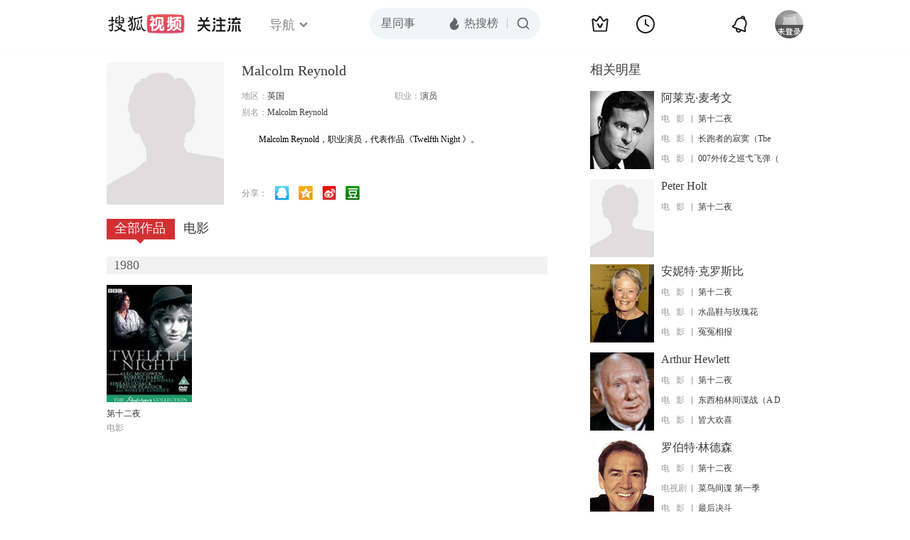

--- FILE ---
content_type: text/html;charset=UTF-8
request_url: http://score.my.tv.sohu.com/digg/get.do?type=442&vid=1029394&callback=jQuery17206311137385060921_1768920328728&_=1768920330612
body_size: 255
content:
jQuery17206311137385060921_1768920328728({"vid":1029394,"downCount":0,"statusText":"success but not exists","upCount":0,"pid":-1,"tvid":1029394,"type":442,"status":200})

--- FILE ---
content_type: text/plain;charset=UTF-8
request_url: https://v4.passport.sohu.com/i/cookie/common?callback=passport4015_cb1768920332142&dfp=1768920332184&_=1768920332185
body_size: -295
content:
passport4015_cb1768920332142({"body":"","message":"Success","status":200})

--- FILE ---
content_type: application/x-javascript
request_url: http://tv.sohu.com/upload/static/star/gbk.js
body_size: 21869
content:
/**//**//**//**//**//**//*  
**  ==================================================================================================  
**  类名：J.gbk
**	版本：1.0
**  功能：URLEncode,URLDecode
**  示例：  
    ---------------------------------------------------------------------------------------------------  
	
		用法：参见组件地址
		
    ---------------------------------------------------------------------------------------------------  
**  作者：zjfeihu
**  邮件：zjfeihu@126.com 
**  创建：2011/09/15
**  更新：2011/09/16
**	组件地址：http://www.1kjs.com/lib/widget/gbk/
**  ==================================================================================================  
**/
$URL=function(){
	var data=function(zipData){
			var re=zipData
			.replace(/#(\d+)\$/g,function(a,b){
				return Array(+b+3).join('#');
			})
			.replace(/#/g,'####')
			.replace(/(\w\w):([\w#]+)(?:,|$)/g,function(a,hd,dt){
				return dt.replace(/../g,function(a){
					if(a!='##'){
						return hd+a;
					}else{
						return a;
					}
				});
			});
			return re;
		}('4e:020405060f12171f20212326292e2f313335373c40414244464a5155575a5b6263646567686a6b6c6d6e6f727475767778797a7b7c7d7f808182838485878a#909697999c9d9ea3aaafb0b1b4b6b7b8b9bcbdbec8cccfd0d2dadbdce0e2e6e7e9edeeeff1f4f8f9fafcfe,4f:[base64],50:000102030405060708090a#[base64],51:00010203040508#[base64],52:0405090b0c0f101314151c1e1f2122232526272a2c2f313234353c3e4445464748494b4e4f5253555758#[base64],53:0102030407090a0b0c0e11121314181b1c1e1f2224252728292b2c2d2f3031323334353637383c3d404244464b4c4d505458595b5d65686a6c6d7276797b7c7d7e80818387888a8e8f#90919293949697999b9c9ea0a1a4a7aaabacadafb0b1b2b3b4b5b7b8b9babcbdbec0c3c4c5c6c7cecfd0d2d3d5dadcdddee1e2e7f4fafeff,54:[base64],55:0002030405080a0b0c0d0e121315161718191a1c1d1e1f212526#[base64],56:0203040506070a0b0d1011121314151617191a1c1d202122252628292a2b2e2f30333537383a3c3d3e404142434445464748494a4b4f5051525355565a5b5d5e5f6061#[base64],57:00010205070b0c0d0e0f101112131415161718191a1b1d1e202122242526272b313234353637383c3d3f414344454648494b52535455565859626365676c6e707172747578797a7d7e7f80#818788898a8d8e8f90919495969798999a9c9d9e9fa5a8aaacafb0b1b3b5b6b7b9babbbcbdbebfc0c1c4c5c6c7c8c9cacccdd0d1d3d6d7dbdcdee1e2e3e5e6e7e8e9eaebeceef0f1f2f3f5f6f7fbfcfeff,58:[base64]#8d8e8f909194959697989b9c9da0a1a2a3a4a5a6a7aaabacadaeafb0b1b2b3b4b5b6b7b8b9babbbdbebfc0c2c3c4c6c7c8c9cacbcccdcecfd0d2d3d4d6d7d8d9dadbdcdddedfe0e1e2e3e5e6e7e8e9eaedeff1f2f4f5f7f8fafbfcfdfeff,59:000103050608090a0b0c0e1011121317181b1d1e2021222326282c30323335363b3d3e3f404345464a4c4d505253595b5c5d5e5f616364666768696a6b6c6d6e6f70717275777a7b7c7e7f8085898b8c8e8f90919495989a9b9c9d9fa0a1a2a6#a7acadb0b1b3b4b5b6b7b8babcbdbfc0c1c2c3c4c5c7c8c9cccdcecfd5d6d9dbdedfe0e1e2e4e6e7e9eaebedeeeff0f1f2f3f4f5f6f7f8fafcfdfe,5a:[base64]#adaeafb0b1b4b6b7b9babbbcbdbfc0c3c4c5c6c7c8cacbcdcecfd0d1d3d5d7d9dadbdddedfe2e4e5e7e8eaecedeeeff0f2f3f4f5f6f7f8f9fafbfcfdfeff,5b:[base64]#d1d4d5d6d7d8d9dadbdce0e2e3e6e7e9eaebecedeff1f2f3f4f5f6f7fdfe,5c:[base64],5d:00#[base64]#f0f5f6f8f9fafbfcff,5e:[base64],5f:050607090c0d0e10121416191a1c1d1e21222324#[base64],60:0708090b0c10111317181a1e1f2223242c2d2e3031323334363738393a3d3e404445464748494a4c4e4f5153545657585b5c5e5f606165666e71727475777e80#8182858687888a8b8e8f909193959798999c9ea1a2a4a5a7a9aaaeb0b3b5b6b7b9babdbebfc0c1c2c3c4c7c8c9cccdcecfd0d2d3d4d6d7d9dbdee1e2e3e4e5eaf1f2f5f7f8fbfcfdfeff,61:[base64]#969798999a9b9c9e9fa0a1a2a3a4a5a6aaabadaeafb0b1b2b3b4b5b6b8b9babbbcbdbfc0c1c3c4c5c6c7c9cccdcecfd0d3d5d6d7d8d9dadbdcdddedfe0e1e2e3e4e5e7e8e9eaebecedeeeff0f1f2f3f4f6f7f8f9fafbfcfdfe,62:[base64]#c3cbcfd1d5dddee0e1e4eaebf0f2f5f8f9fafb,63:[base64],64:0304060708090a0d0e111215161718191a1d1f222324#[base64],65:01020304050607080a0b0c0d0e0f10111314151617191a1b1c1d1e1f2021#[base64],66:0104050708090b0d1011121617181a1b1c1e2122232426292a2b2c2e3032333738393a3b3d3f40424445464748494a4d4e505158#[base64],67:010203040506070c0e0f1112131618191a1c1e20212223242527292e303233363738393b3c3e3f414445474a4b4d5254555758595a5b5d62636466676b6c6e717476#78797a7b7d8082838586888a8c8d8e8f9192939496999b9fa0a1a4a6a9acaeb1b2b4b9babbbcbdbebfc0c2c5c6c7c8c9cacbcccdced5d6d7dbdfe1e3e4e6e7e8eaebedeef2f5f6f7f8f9fafbfcfe,68:[base64]#b9babbbcbdbebfc1c3c4c5c6c7c8cacccecfd0d1d3d4d6d7d9dbdcdddedfe1e2e4e5e6e7e8e9eaebecedeff2f3f4f6f7f8fbfdfeff,69:[base64]#bebfc0c2c3c4c5c6c7c8c9cbcdcfd1d2d3d5d6d7d8d9dadcdddee1e2e3e4e5e6e7e8e9eaebeceeeff0f1f3f4f5f6f7f8f9fafbfcfe,6a:[base64]#a7a8aaadaeafb0b1b2b3b4b5b6b7b8b9babbbcbdbebfc0c1c2c3c4c5c6c7c8c9cacbcccdcecfd0d1d2d3d4d5d6d7d8d9dadbdcdddedfe0e1e2e3e4e5e6e7e8e9eaebecedeeeff0f1f2f3f4f5f6f7f8f9fafbfcfdfeff,6b:[base64]#8c8e8f909194959798999c9d9e9fa0a2a3a4a5a6a7a8a9abacadaeafb0b1b2b6b8b9babbbcbdbec0c3c4c6c7c8c9caccced0d1d8dadcdddedfe0e2e3e4e5e6e7e8e9ecedeef0f1f2f4f6f7f8fafbfcfeff,6c:[base64]#d9dadcdddfe4e6e7e9ecedf2f4f9ff,6d:[base64],6e:0001020304060708090b0f12131518191b1c1e1f222627282a2c2e30313335#[base64],6f:000103040507080a0b0c0d0e101112161718191a1b1c1d1e1f212223252627282c2e303234353738393a3b3c3d3f404142#[base64],70:000102030405060708090a0b0c0d0e0f1012131415161718191c1d1e1f2021222425262728292a#[base64],71:0001020304050607080b0c0d0e0f111214171b1c1d1e1f2021222324252728292a2b2c2d2e323334#[base64],72:0001020304050708090a0b0c0d0e0f101112131415161718191a#[base64]#95$,30:000102,00b702:c9c7,00a830:0305,2014ff5e20:162618191c1d,30:141508090a0b0c0d0e0f16171011,00:b1d7f7,22:362728110f2a2908371aa52520,231222:992b2e614c483d1d606e6f64651e3534,26:4240,00b020:3233,2103ff0400a4ff:e0e1,203000a7211626:0605,25:cbcfcec7c6a1a0b3b2,203b21:92909193,30:13#95$,21:70717273747576777879#4$,24:88898a8b8c8d8e8f909192939495969798999a9b7475767778797a7b7c7d7e7f808182838485868760616263646566676869##,32:20212223242526272829##,21:606162636465666768696a6b#97$,ff:010203e505060708090a0b0c0d0e0f101112131415161718191a1b1c1d1e1f202122232425262728292a2b2c2d2e2f303132333435363738393a3b3c3d3e3f404142434445464748494a4b4c4d4e4f505152535455565758595a5b5c5de3#95$,30:4142434445464748494a4b4c4d4e4f505152535455565758595a5b5c5d5e5f606162636465666768696a6b6c6d6e6f707172737475767778797a7b7c7d7e7f808182838485868788898a8b8c8d8e8f90919293#106$a1a2a3a4a5a6a7a8a9aaabacadaeafb0b1b2b3b4b5b6b7b8b9babbbcbdbebfc0c1c2c3c4c5c6c7c8c9cacbcccdcecfd0d1d2d3d4d5d6d7d8d9dadbdcdddedfe0e1e2e3e4e5e6e7e8e9eaebecedeeeff0f1f2f3f4f5f6#103$,03:9192939495969798999a9b9c9d9e9fa0a1a3a4a5a6a7a8a9#6$b1b2b3b4b5b6b7b8b9babbbcbdbebfc0c1c3c4c5c6c7c8c9#5$,fe:3536393a3f403d3e41424344##3b3c373831#3334#104$,04:10111213141501161718191a1b1c1d1e1f202122232425262728292a2b2c2d2e2f#13$30313233343551363738393a3b3c3d3e3f404142434445464748494a4b4c4d4e4f#11$,02:cacbd9,20:13152535,21:050996979899,22:151f23526667bf,25:505152535455565758595a5b5c5d5e5f606162636465666768696a6b6c6d6e6f7071727381828384858687#88898a8b8c8d8e8f939495bcbde2e3e4e5,2609229530:121d1e#9$,010100e101ce00e0011300e9011b00e8012b00ed01d000ec014d00f301d200f2016b00fa01d400f901:d6d8dadc,00:fcea,0251e7c701:4448,e7c802:61#2$,31:05060708090a0b0c0d0e0f101112131415161718191a1b1c1d1e1f20212223242526272829#19$,30:212223242526272829,32a333:8e8f9c9d9ea1c4ced1d2d5,fe30ff:e2e4#,212132:31#,20:10#1$,30:fc9b9cfdfe069d9e,fe:494a4b4c4d4e4f50515254555657595a5b5c5d5e5f6061#626364656668696a6b,e7:e7e8e9eaebecedeeeff0f1f2f3,30:07#11$,25:000102030405060708090a0b0c0d0e0f101112131415161718191a1b1c1d1e1f202122232425262728292a2b2c2d2e2f303132333435363738393a3b3c3d3e3f404142434445464748494a4b#13$,72:dcdddfe2e3e4e5e6e7eaebf5f6f9fdfeff,73:00020405060708090b0c0d0f1011121418191a1f2023242627282d2f30323335363a3b3c3d404142434445464748#494a4b4c4e4f515354555658595a5b5c5d5e5f6162636465666768696a6b6e7071#92$72737475767778797a7b7c7d7f808182838586888a8c8d8f90929394959798999a9c9d9ea0a1a3a4a5a6a7a8aaacadb1b4b5b6b8b9bcbdbebfc1c3c4c5c6c7#cbccced2d3d4d5d6d7d8dadbdcdddfe1e2e3e4e6e8eaebeceeeff0f1f3f4f5f6f7#92$f8f9fafbfcfdfeff,74:0001020407080b0c0d0e1112131415161718191c1d1e1f2021232427292b2d2f31323738393a3b3d3e3f4042434445464748494a4b4c4d#4e4f505152535456585d606162636465666768696a6b6c6e6f717273747578797a#92$7b7c7d7f8284858688898a8c8d8f9192939495969798999a9b9d9fa0a1a2a3a4a5a6aaabacadaeafb0b1b2b3b4b5b6b7b8b9bbbcbdbebfc0c1c2c3c4c5c6c7#c8c9cacbcccdcecfd0d1d3d4d5d6d7d8d9dadbdddfe1e5e7e8e9eaebecedf0f1f2#92$f3f5f8f9fafbfcfdfe,75:0001020305060708090a0b0c0e1012141516171b1d1e202122232426272a2e3436393c3d3f414243444647494a4d5051525355565758#5d5e5f60616263646768696b6c6d6e6f7071737576777a7b7c7d7e808182848587#92$88898a8c8d8e909395989b9c9ea2a6a7a8a9aaadb6b7babbbfc0c1c6cbcccecfd0d1d3d7d9dadcdddfe0e1e5e9ecedeeeff2f3f5f6f7f8fafbfdfe,76:02040607#08090b0d0e0f11121314161a1c1d1e212327282c2e2f31323637393a3b3d414244#92$45464748494a4b4e4f50515253555758595a5b5d5f6061626465666768696a6c6d6e7071727374757677797a7c7f80818385898a8c8d8f9092949597989a9b#9c9d9e9fa0a1a2a3a5a6a7a8a9aaabacadafb0b3b5b6b7b8b9babbbcbdbec0c1c3,554a963f57c3632854ce550954c076:914c,[base64]:6ecc,4f3474e3534a529e7eca90a65e2e6886699c81807ed168d278c5868c9551508d8c2482de80de53058912526576:c4c7c9cbccd3d5d9dadcdddee0e1e2e3e4e6e7e8e9eaebecedf0f3f5f6f7fafbfdff,77:00020305060a0c0e0f1011121314151617181b1c1d1e21232425272a2b#2c2e3031323334393b3d3e3f4244454648494a4b4c4d4e4f52535455565758595c,858496f94fdd582199715b9d62:b1a5,66b48c799c8d7206676f789160b253:5117,8f8880cc8d1d94a1500d72c8590760eb711988ab595482ef672c7b285d297ef7752d6cf58e668ff8903c9f3b6bd491197b145f7c78a784d6853d6b:d5d9d6,5e:0187,75f995ed655d5f:0ac5,8f9f58c181c2907f965b97ad8fb97f168d2c62414fbf53:d85e,8f:a8a9ab,904d68075f6a819888689cd6618b522b762a5f6c658c6fd26ee85bbe644851:75b0,67c44e1979c9997c70b377:5d5e5f606467696a6d6e6f7071727374757677787a7b7c818283868788898a8b8f90939495969798999a9b9c9d9ea1a3a4a6a8abadaeafb1b2b4b6b7b8b9ba#bcbec0c1c2c3c4c5c6c7c8c9cacbcccecfd0d1d2d3d4d5d6d8d9dadddedfe0e1e4,75c55e7673bb83e064ad62e894b56ce2535a52c3640f94c27b944f2f5e1b823681:168a,6e246cca9a736355535c54fa886557e04e0d5e036b657c3f90e8601664e6731c88c16750624d8d22776c8e2991c75f6983dc8521991053c286956b8b60:ede8,707f82:cd31,4ed36ca785cf64cd7cd969fd66f9834953957b564fa7518c6d4b5c428e6d63d253c983:2c36,67e578b4643d5bdf5c945dee8be762c667f48c7a640063ba8749998b8c177f2094f24ea7961098a4660c731677:e6e8eaeff0f1f2f4f5f7f9fafbfc,78:0304050607080a0b0e0f101315191b1e20212224282a2b2e2f31323335363d3f414243444648494a4b4d4f51535458595a#5b5c5e5f606162636465666768696f7071727374757678797a7b7d7e7f80818283,[base64]:45b2,866b5d075ba062bd916c75748e0c7a2061017b794ec77ef877854e1181ed521d51fa6a7153a88e87950496cf6ec19664695a78:848586888a8b8f9092949596999d9ea0a2a4a6a8a9aaabacadaeafb5b6b7b8babbbcbdbfc0c2c3c4c6c7c8cccdcecfd1d2d3d6d7d8dadbdcdddedfe0e1e2e3#e4e5e6e7e9eaebedeeeff0f1f3f5f6f8f9fbfcfdfeff,79:00020304060708090a0b0c,784050a877d7641089e6590463e35ddd7a7f693d4f20823955984e3275ae7a975e:628a,95ef521b5439708a6376952457826625693f918755076df37eaf882262337ef075b5832878c196cc8f9e614874f78bcd6b64523a8d506b21806a847156f153064e:ce1b,51d17c97918b7c074fc38e7f7be17a9c64675d1450ac810676017cb96dec7fe067515b:58f8,78cb64:ae13,63:aa2b,9519642d8fbe7b5476296253592754466b7950a362345e266b864ee38d37888b5f85902e79:0d0e0f1011121415161718191a1b1c1d1f2021222325262728292a2b2c2d2e2f3031323335363738393d3f42434445474a4b4c4d4e4f505152545558596163#6466696a6b6c6e70717273747576797b7c7d7e7f8283868788898b8c8d8e909192,6020803d62c54e39535590f863b880c665e66c2e4f4660ee6de18bde5f3986cb5f536321515a83616863520063638e4850125c9b79775bfc52307a3b60bc905376d75f:b797,[base64]:939495969798999b9c9d9e9fa0a1a2a3a4a5a6a8a9aaabacadaeafb0b1b2b4b5b6b7b8bcbfc2c4c5c7c8cacccecfd0d3d4d6d7d9dadbdcdddee0e1e2e5e8ea#eceef1f2f3f4f5f6f7f9fafcfeff,7a:0104050708090a0c0f10111213151618191b1c,4e0176ef53ee948998769f0e952d5b9a8ba24e:221c,51ac846361c252a8680b4f97606b51bb6d1e515c6296659796618c46901775d890fd77636bd272:8aec,8bfb583577798d4c675c9540809a5ea66e2159927aef77ed953b6bb565ad7f0e58065151961f5bf958a954288e726566987f56e4949d76fe9041638754c659:1a3a,579b8eb267358dfa8235524160f0581586fe5ce89e454fc4989d8bb95a2560765384627c904f9102997f6069800c513f80335c1499756d314e8c7a:1d1f21222425262728292a2b2c2d2e2f303132343536383a3e4041424344454748494a4b4c4d4e4f50525354555658595a5b5c5d5e5f606162636465666768#696a6b6c6d6e6f717273757b7c7d7e828587898a8b8c8e8f909394999a9b9ea1a2,[base64]:76c2,8f905e456c1f7b264f:0fd8,670d7a:a3a4a7a9aaabaeafb0b1b2b4b5b6b7b8b9babbbcbdbec0c1c2c3c4c5c6c7c8c9cacccdcecfd0d1d2d3d4d5d7d8dadbdcdde1e2e4e7e8e9eaebeceef0f1f2f3#f4f5f6f7f8fbfcfe,7b:0001020507090c0d0e1012131617181a1c1d1f21222327292d,6d:6eaa,798f88b15f17752b629a8f854fef91dc65a781:2f51,5e9c81508d74526f89868d4b590d50854ed8961c723681798d1f5bcc8ba3964459877f1a549056:760e,8be565396982949976d66e895e72751867:46d1,7aff809d8d76611f79c665628d635188521a94a27f38809b7eb25c976e2f67607bd9768b9ad8818f7f947cd5641e95507a3f54:4ae5,6b4c640162089e3d80f3759952729769845b683c86e496:0194,94ec4e2a54047ed968398ddf801566f45e9a7fb97b:2f303234353637393b3d3f404142434446484a4d4e535557595c5e5f61636465666768696a6b6c6d6f70737476787a7c7d7f81828384868788898a8b8c8e8f#9192939698999a9b9e9fa0a3a4a5aeafb0b2b3b5b6b7b9babbbcbdbebfc0c2c3c4,[base64]:ea35,523d8f8a6eda68cd950590ed56fd679c88f98fc754c87b:c5c8c9cacbcdcecfd0d2d4d5d6d7d8dbdcdedfe0e2e3e4e7e8e9ebecedeff0f2f3f4f5f6f8f9fafbfdff,7c:0001020304050608090a0d0e101112131415171819#1a1b1c1d1e20212223242528292b2c2d2e2f3031323334353637393a3b3c3d3e42,9ab85b696d776c264ea55bb39a87916361a890af97e9542b6db55bd251fd558a7f:55f0,64bc634d65f161be608d710a6c:5749,592f676d822a58d5568e8c6a6beb90dd597d801753f76d695475559d83:77cf,683879be548c4f55540876d28c8996026cb36db88d6b89109e648d3a563f9ed175d55f8872e0606854fc4ea86a2a886160528f7054c470d886799e3f6d2a5b8f5f187ea255894faf7334543c539a501954:0e7c,4e4e5ffd745a58f6846b80e1877472d07cca6e567c:434445464748494a4b4c4e4f505152535455565758595a5b5c5d5e5f606162636465666768696a6b6c6d6e6f70717275767778797a7e7f8081828384858687#888a8b8c8d8e8f90939496999a9ba0a1a3a6a7a8a9abacadafb0b4b5b6b7b8babb,[base64]:b3f2,7ed88364660f5a5a9b426d:51f7,8c416d3b4f19706b83b7621660d1970d8d27797851fb57:3efa,673a75787a3d79ef7b957c:bfc0c2c3c4c6c9cbcecfd0d1d2d3d4d8dadbdddee1e2e3e4e5e6e7e9eaebecedeef0f1f2f3f4f5f6f7f9fafcfdfeff,7d:000102030405060708090b0c0d0e0f10#1112131415161718191a1b1c1d1e1f212324252628292a2c2d2e30313233343536,808c99658ff96fc08ba59e2159ec7ee97f095409678168d88f917c4d96c653ca602575be6c7253735ac97ea7632451e0810a5df184df628051805b634f0e796d524260b86d4e5b:c4c2,8b:a1b0,65e25fcc964559937e:e7aa,560967b759394f735bb652a0835a988a8d3e753294be50477a3c4ef767b69a7e5ac16b7c76d1575a5c167b3a95f4714e517c80a9827059787f04832768c067ec78:b177,62e363617b804fed526a51cf835069db92748d:f531,89c1952e7bad4ef67d:3738393a3b3c3d3e3f404142434445464748494a4b4c4d4e4f505152535455565758595a5b5c5d5e5f606162636465666768696a6b6c6d6f70717273747576#78797a7b7c7d7e7f808182838485868788898a8b8c8d8e8f909192939495969798,506582305251996f6e:1085,6da75efa50f559dc5c066d466c5f7586848b686859568bb253209171964d854969127901712680f64ea490ca6d479a845a0756bc640594f077eb4fa5811a72e189d2997a7f347ede527f655991758f:7f83,53eb7a9663:eda5,768679f888579636622a52ab8282685467706377776b7aed6d017ed389e359d0621285c982a5754c501f4ecb75a58beb5c4a5dfe7b4b65a491d14eca6d25895f7d2795264ec58c288fdb9773664b79818fd170ec6d787d:999a9b9c9d9e9fa0a1a2a3a4a5a7a8a9aaabacadafb0b1b2b3b4b5b6b7b8b9babbbcbdbebfc0c1c2c3c4c5c6c7c8c9cacbcccdcecfd0d1d2d3d4d5d6d7d8d9#dadbdcdddedfe0e1e2e3e4e5e6e7e8e9eaebecedeeeff0f1f2f3f4f5f6f7f8f9fa,5c3d52b283465162830e775b66769cb84eac60ca7c:beb3,7ecf4e958b66666f988897595883656c955c5f8475c997567a:dfde,51c070af7a9863ea7a767ea0739697ed4e4570784e5d915253a965:51e7,[base64]:fbfcfdfeff,7e:000102030405060708090a0b0c0d0e0f101112131415161718191a1b1c1d1e1f202122232425262728292a2b2c2d2e2f30313233343536373839#3a3c3d3e3f40424344454648494a4b4c4d4e4f505152535455565758595a5b5c5d,4fca7ae36d5a90e19a8f55805496536154af5f0063e9697751ef6168520a582a52d8574e780d770b5eb761777ce062:5b97,[base64]:ff36,65f751b54e8f76d45cbf7aa58475594e9b4150807e:5e5f606162636465666768696a6b6c6d6e6f707172737475767778797a7b7c7d7e7f8081838485868788898a8b8c8d8e8f909192939495969798999a9c9d9e#aeb4bbbcd6e4ecf9,7f:0a101e37393b3c3d3e3f404143464748494a4b4c4d4e4f5253,998861276e8357646606634656f062:ec69,[base64]:8954,540f68174e3d538952b1783e5386522950884f:8bd0,7f:56595b5c5d5e6063646566676b6c6d6f7073757677787a7b7c7d7f8082838485868788898b8d8f9091929395969798999b9ca0a2a3a5a6a8a9aaabacadaeb1#b3b4b5b6b7babbbec0c2c3c4c6c7c8c9cbcdcfd0d1d2d3d6d7d9dadbdcdddee2e3,[base64]:e4e7e8eaebecedeff2f4f5f6f7f8f9fafdfeff,80:020708090a0e0f11131a1b1d1e1f2123242b2c2d2e2f303234393a3c3e404144454748494e4f505153555657#595b5c5d5e5f6061626364656667686b6c6d6e6f7072737475767778797a7b7c7d,9686578462e29647697c5a0464027bd36f0f964b82a6536298855e90708963b35364864f9c819e93788c97328d:ef42,9e7f6f5e79845f559646622e9a74541594dd4fa365c55c:6561,7f1586516c2f5f8b73876ee47eff5ce6631b5b6a6ee653754e7163a0756562a18f6e4f264ed16ca67eb68bba841d87ba7f57903b95237ba99aa188f8843d6d1b9a867edc59889ebb739b780186829a:6c82,561b541757cb4e709ea653568fc881097792999286ee6ee1851366fc61626f2b80:7e818285888a8d8e8f909192949597999ea3a6a7a8acb0b3b5b6b8b9bbc5c7c8c9cacbcfd0d1d2d3d4d5d8dfe0e2e3e6eef5f7f9fbfeff,81:000103040507080b#0c1517191b1c1d1f202122232425262728292a2b2d2e3033343537393a3b3c3d3f,8c298292832b76f26c135fd983bd732b8305951a6bdb77db94c6536f830251925e3d8c8c8d384e4873ab679a68859176970971646ca177095a9295416bcf7f8e66275bd059b95a9a95:e8f7,4eec84:0c99,6aac76df9530731b68a65b5f772f919a97617cdc8ff78c1c5f257c7379d889c56ccc871c5bc65e4268c977207ef551:954d,52c95a297f05976282d763cf778485d079d26e3a5e9959998511706d6c1162bf76bf654f60af95fd660e879f9e2394ed54:0d7d,8c2c647881:40414243444547494d4e4f525657585b5c5d5e5f6162636466686a6b6c6f727375767778818384858687898b8c8d8e90929394959697999a9e9fa0a1a2a4a5#a7a9abacadaeafb0b1b2b4b5b6b7b8b9bcbdbebfc4c5c7c8c9cbcdcecfd0d1d2d3,647986116a21819c78e864699b5462b9672b83ab58a89ed86cab6f205bde964c8c0b725f67d062c772614ea959c66bcd589366ae5e5552df6155672876ee776672677a4662ff54:ea50,94a090a35a1c7eb36c164e435976801059485357753796be56ca63208111607c95f96dd65462998151855ae980fd59ae9713502a6ce55c3c62df4f60533f817b90066eba852b62c85e7478be64b5637b5ff55a18917f9e1f5c3f634f80425b7d556e95:4a4d,6d8560a867e072de51dd5b8181:d4d5d6d7d8d9dadbdcdddedfe0e1e2e4e5e6e8e9ebeeeff0f1f2f5f6f7f8f9fafdff,82:030708090a0b0e0f111315161718191a1d2024252627292e323a3c3d3f#404142434546484a4c4d4e5051525354555657595b5c5d5e606162636465666769,[base64]:2ad6,629b5486522870ae888d8dd16ce1547880da57f988f48d54966a914d4f696c9b55b776c6783062a870f96f8e5f6d84ec68da787c7bf781a8670b9e4f636778b0576f7812973962:79ab,528874356bd782:6a6b6c6d71757677787b7c808183858687898c90939495969a9b9ea0a2a3a7b2b5b6babbbcbfc0c2c3c5c6c9d0d6d9dadde2e7e8e9eaecedeef0f2f3f5f6f8#fafcfdfeff,83:000a0b0d1012131618191d1e1f20212223242526292a2e3032373b3d,[base64]:4841,9a918d775c824e5e4f01542f5951780c56686c148fc45f036c:7de3,8bab639083:3e3f41424445484a4b4c4d4e5355565758595d6270717273747576797a7e7f808182838487888a8b8c8d8f909194959697999a9d9fa1a2a3a4a5a6a7acadae#afb5bbbebfc2c3c4c6c8c9cbcdced0d1d2d3d5d7d9dadbdee2e3e4e6e7e8ebeced,60706d3d7275626694:8ec5,53438fc17b7e4edf8c264e7e9ed494:b1b3,524d6f5c90636d458c3458115d4c6b:2049,[base64]:eeeff3f4f5f6f7fafbfcfeff,84:0002050708090a10121314151617191a1b1e1f20212223292a2b2c2d2e2f30323334353637393a3b3e3f404142434445474849#4a4b4c4d4e4f505253545556585d5e5f606264656667686a6e6f70727477797b7c,53d65a369f8b8da353bb570898a76743919b6cc9516875ca62f372ac52:389d,7f3a7094763853749e4a69b7786e96c088d97fa471:36c3,518967d374e458e4651856b78ba9997662707ed560f970ed58ec4e:c1ba,5fcd97e74efb8ba45203598a7eab62544ecd65e5620e833884c98363878d71946eb65bb97ed2519763c967d480898339881551125b7a59828fb14e736c5d516589258f6f962e854a745e95:10f0,6da682e55f3164926d128428816e9cc3585e8d5b4e0953c184:7d7e7f8081838485868a8d8f90919293949596989a9b9d9e9fa0a2a3a4a5a6a7a8a9aaabacadaeb0b1b3b5b6b7bbbcbec0c2c3c5c6c7c8cbcccecfd2d4d5d7#d8d9dadbdcdee1e2e4e7e8e9eaebedeeeff1f2f3f4f5f6f7f8f9fafbfdfe,85:000102,[base64]:0c0d,8d6664445c0461516d89793e8bbe78377533547b4f388eab6df15a207ec5795e6c885ba15a76751a80be614e6e1758f075:1f25,727253477ef385:030405060708090a0b0d0e0f101214151618191b1c1d1e2022232425262728292a2d2e2f303132333435363e3f404142444546474b4c4d4e4f505152535455#57585a5b5c5d5f60616263656667696a6b6c6d6e6f707173757677787c7d7f8081,[base64]:88ff,6388552e53d77626517d852c67a268b36b8a62928f9353d482126dd1758f4e668d4e5b70719f85af66:91d9,7f7287009ecd9f205c5e672f8ff06811675f620d7ad658855eb665706f3185:82838688898a8b8c8d8e909192939495969798999a9d9e9fa0a1a2a3a5a6a7a9abacadb1b2b3b4b5b6b8babbbcbdbebfc0c2c3c4c5c6c7c8cacbcccdced1d2#d4d6d7d8d9dadbdddedfe0e1e2e3e5e6e7e8eaebecedeeeff0f1f2f3f4f5f6f7f8,60555237800d6454887075295e05681362f4971c53cc723d8c016c3477617a0e542e77ac987a821c8bf47855671470c165af64955636601d79c153f84e1d6b7b80865bfa55e356db4f:3a3c,99725df3677e80386002988290015b8b8b:bcf5,641c825864de55fd82cf91654fd77d20901f7c9f50f358516eaf5bbf8bc980839178849c7b97867d96:8b8f,7ee59ad3788e5c817a57904296a7795f5b59635f7b0b84d168ad55067f2974107d2295016240584c4ed65b835979585485:f9fafcfdfe,86:0001020304060708090a0b0c0d0e0f10121314151718191a1b1c1d1e1f20212223242526282a2b2c2d2e2f3031323334353637393a3b3d3e3f40#4142434445464748494a4b4c525355565758595b5c5d5f6061636465666768696a,736d631e8e:4b0f,80ce82d462ac53f06cf0915e592a60016c70574d644a8d2a762b6ee9575b6a8075f06f6d8c:2d08,[base64]:301c,606c82148146631167618fe2773a8d:f334,94c15e165385542c70c386:6d6f7072737475767778838485868788898e8f90919294969798999a9b9e9fa0a1a2a5a6abadaeb2b3b7b8b9bbbcbdbebfc1c2c3c5c8cccdd2d3d5d6d7dadc#dde0e1e2e3e5e6e7e8eaebeceff5f6f7fafbfcfdff,87:010405060b0c0e0f10111416,6c405ef7505c4ead5ead633a8247901a6850916e77b3540c94dc5f647ae5687663457b527edf75db507762955934900f51f879c37a8156fe5f9290146d825c60571f541051546e4d56e263a89893817f8715892a9000541e5c6f81c062:d658,81319e3596409a:6e7c,692d59a562d3553e631654c786d96d3c5a0374e6889c6b6a59168c4c5f2f6e7e73a9987d4e3870f75b8c7897633d665a769660cb5b9b5a494e0781556c6a738b4ea167897f515f8065fa671b5fd859845a0187:191b1d1f20242627282a2b2c2d2f303233353638393a3c3d404142434445464a4b4d4f505152545556585a5b5c5d5e5f6162666768696a6b6c6d6f71727375#7778797a7f8081848687898a8c8e8f90919294959698999a9b9c9d9ea0a1a2a3a4,5dcd5fae537197e68fdd684556f4552f60df4e3a6f4d7ef482c7840e59d44f:1f2a,5c3e7eac672a851a5473754f80c355829b4f4f4d6e2d8c135c096170536b761f6e29868a658795fb7eb9543b7a337d0a95ee55e17fc174ee631d87176da17a9d621165a1536763e16c835deb545c94a84e4c6c618bec5c4b65e0829c68a754:3e34,6b:cb66,4e9463425348821e4f:0dae,575e620a96fe6664726952:ffa1,609f8bef661471996790897f785277fd6670563b54389521727a87:a5a6a7a9aaaeb0b1b2b4b6b7b8b9bbbcbebfc1c2c3c4c5c7c8c9cccdcecfd0d4d5d6d7d8d9dadcdddedfe1e2e3e4e6e7e8e9ebecedeff0f1f2f3f4f5f6f7f8#fafbfcfdff,88:0001020405060708090b0c0d0e0f101112141718191a1c1d1e1f2023,[base64]:b02e,53bf817a99857fa15baa96:7750,7ebf76f853a2957699997bb189446e584e617fd479658be660f354cd4eab98795df76a6150cf54118c618427785d9704524a54ee56a395006d885bb56dc6665388:2425262728292a2b2c2d2e2f30313334353637383a3b3d3e3f414243464748494a4b4e4f505152535556585a5b5c5d5e5f6066676a6d6f717374757678797a#7b7c80838687898a8c8e8f90919394959798999a9b9d9e9fa0a1a3a5a6a7a8a9aa,5c0f5b5d6821809655787b11654869544e9b6b47874e978b534f631f643a90aa659c80c18c10519968b0537887f961c86c:c4fb,8c225c5185aa82af950c6b238f9b65b05f:fbc3,4fe18845661f8165732960fa51745211578b5f6290a2884c91925e78674f602759d351:44f6,80f853086c7996c4718a4f:11ee,7f9e673d55c5950879c088967ee3589f620c9700865a5618987b5f908bb884c4915753d965ed5e8f755c60647d6e5a7f7e:eaed,8f6955a75ba360ac65cb738488:acaeafb0b2b3b4b5b6b8b9babbbdbebfc0c3c4c7c8cacbcccdcfd0d1d3d6d7dadbdcdddee0e1e6e7e9eaebecedeeeff2f5f6f7fafbfdff,89:0001030405060708#090b0c0d0e0f1114151617181c1d1e1f20222324262728292c2d2e2f3132333537,9009766377297eda9774859b5b667a7496ea884052cb718f5faa65ec8be25bfb9a6f5de16b896c5b8b:adaf,900a8fc5538b62bc9e:262d,[base64]:38393a3b3c3d3e3f40424345464748494a4b4c4d4e4f505152535455565758595a5b5c5d6061626364656768696a6b6c6d6e6f707172737475767778797a7c#7d7e808284858788898a8b8c8d8e8f909192939495969798999a9b9c9d9e9fa0a1,64475c2790657a918c2359da54ac8200836f898180006930564e8036723791ce51b64e5f987563964e1a53f666f3814b591c6db24e0058f9533b63d694f14f:9d0a,886398905937905779fb4eea80f075916c825b9c59e85f5d69058681501a5df24e5977e34ee5827a6291661390915c794ebf5f7981c69038808475ab4ea688d4610f6bc55fc64e4976ca6ea28b:e3ae,8c0a8bd15f027f:fccc,7ece83:356b,56e06bb797f3963459fb541f94f66deb5bc5996e5c395f15969089:a2a3a4a5a6a7a8a9aaabacadaeafb0b1b2b3b4b5b6b7b8b9babbbcbdbebfc0c3cdd3d4d5d7d8d9dbdddfe0e1e2e4e7e8e9eaecedeef0f1f2f4f5f6f7f8f9fa#fbfcfdfeff,8a:01020304050608090a0b0c0d0e0f101112131415161718191a1b1c1d,537082f16a315a749e705e947f2883b984:2425,836787478fce8d6276c85f719896786c662054df62e54f6381c375c85eb896cd8e0a86f9548f6cf36d8c6c38607f52c775285e7d4f1860a05fe75c24753190ae94c072b96cb96e389149670953:cbf3,4f5191c98bf153c85e7c8fc26de44e8e76c26986865e611a82064f:59de,903e9c7c61096e:1d14,96854e885a3196e84e0e5c7f79b95b878bed7fbd738957df828b90c15401904755bb5cea5fa161086b3272f180b28a:891e1f202122232425262728292a2b2c2d2e2f303132333435363738393a3b3c3d3f4041424344454647494a4b4c4d4e4f505152535455565758595a5b5c5d5e#5f606162636465666768696a6b6c6d6e6f7071727374757677787a7b7c7d7e7f80,6d745bd388d598848c6b9a6d9e336e0a51:a443,57a38881539f63f48f9556ed54585706733f6e907f188fdc82d1613f6028966266f07ea68d:8ac3,94a55cb37ca4670860a6960580184e9190e75300966851418fd08574915d665597f55b55531d78386742683d54c9707e5bb08f7d518d572854b1651266828d:5e43,810f846c906d7cdf51ff85fb67a365e96fa186a48e81566a90207682707671e58d2362e952196cfd8d3c600e589e618e66fe8d60624e55b36e23672d8f678a:81828384858687888b8c8d8e8f9091929495969798999a9b9c9d9e9fa0a1a2a3a4a5a6a7a8a9aaabacadaeafb0b1b2b3b4b5b6b7b8b9babbbcbdbebfc0c1c2#c3c4c5c6c7c8c9cacbcccdcecfd0d1d2d3d4d5d6d7d8d9dadbdcdddedfe0e1e2e3,[base64]:e4e5e6e7e8e9eaebecedeeeff0f1f2f3f4f5f6f7f8f9fafbfcfdfeff,8b:0001020304050608090a0b0c0d0e0f101112131415161718191a1b1c1d1e1f20212223#24252728292a2b2c2d2e2f303132333435363738393a3b3c3d3e3f404142434445,5e2775c790d18bc1829d679d652f5431871877e580a281026c414e4b7ec7804c76f4690d6b966267503c4f84574063076b628dbe53ea65e87eb85fd763:1ab7,81:f3f4,7f6e5e1c5cd95236667a79e97a1a8d28709975d46ede6cbb7a924e2d76c55fe0949f88777ec879cd80bf91cd4ef24f17821f54685dde6d328bcc7ca58f7480985e1a549276b15b99663c9aa473e0682a86db6731732a8b:f8db,90107af970db716e62c477a956314e3b845767f152a986c08d2e94f87b518b:464748494a4b4c4d4e4f505152535455565758595a5b5c5d5e5f6061626364656768696a6b6d6e6f707172737475767778797a7b7c7d7e7f80818283848586#8788898a8b8c8d8e8f909192939495969798999a9b9c9d9e9facb1bbc7d0ea,8c:091e,[base64]:a7#3$,8c:38393a3b3c3d3e3f4042434445484a4b4d4e4f5051525354565758595b5c5d5e5f60636465666768696c6d6e6f707172747576777b7c7d7e7f808183848687#888b8d8e8f90919293959697999a9b9c9d9e9fa0a1a2a3a4a5a6a7a8a9aaabacad,4e:8d0c,51404e105eff53454e:15981e,9b325b6c56694e2879ba4e3f53154e47592d723b536e6c1056df80e499976bd3777e9f174e:369f,9f104e:5c6993,82885b5b556c560f4ec453:8d9da3a5ae,97658d5d53:1af5262e3e,8d5c53:6663,52:02080e2d333f404c5e615c,84af52:7d82819093,51827f544e:bbc3c9c2e8e1ebde,4f1b4ef34f:2264,4ef54f:2527092b5e67,65384f:5a5d,8c:aeafb0b1b2b3b4b5b6b7b8b9babbbcbdbebfc0c1c2c3c4c5c6c7c8c9cacbcccdcecfd0d1d2d3d4d5d6d7d8d9dadbdcdddedfe0e1e2e3e4e5e6e7e8e9eaebec#edeeeff0f1f2f3f4f5f6f7f8f9fafbfcfdfeff,8d:000102030405060708090a0b0c0d,4f:5f57323d76749189838f7e7baa7cac94e6e8eac5dae3dcd1dff8,50:294c,4ff350:2c0f2e2d,4ffe50:1c0c25287e4355484e6c7ba5a7a9bad6,510650:edece6ee,51:070b,4edd6c3d4f:5865ce,9fa06c467c74516e5dfd9ec999985181591452f9530d8a07531051eb591951554ea051564eb388:6ea4,4eb5811488d279805b3488037fb851:abb1bdbc,8d:0e0f101112131415161718191a1b1c205152575f6568696a6c6e6f717278797a7b7c7d7e7f808283868788898c8d8e8f90929395969798999a9b9c9d9ea0a1#a2a4a5a6a7a8a9aaabacadaeafb0b2b6b7b9bbbdc0c1c2c5c7c8c9cacdd0d2d3d4,51:c796a2a5,8b:a0a6a7aab4b5b7c2c3cbcfced2d3d4d6d8d9dcdfe0e4e8e9eef0f3f6f9fcff,8c:000204070c0f1112141516191b181d1f202125272a2b2e2f32333536,53:697a,96:1d2221312a3d3c4249545f676c7274888d97b0,90:979b9d99aca1b4b3b6ba,8d:d5d8d9dce0e1e2e5e6e7e9edeef0f1f2f4f6fcfeff,8e:00010203040607080b0d0e1011121315161718191a1b1c202124252627282b2d303233343637383b3c3e#3f4345464c4d4e4f505354555657585a5b5c5d5e5f60616263646567686a6b6e71,90:b8b0cfc5bed0c4c7d3e6e2dcd7dbebeffe,91:04221e23312f394346,520d594252:a2acadbe,54ff52:d0d6f0,53df71ee77cd5ef451:f5fc,9b2f53b65f01755a5def57:4ca9a1,58:7ebcc5d1,57:292c2a33392e2f5c3b4269856b867c7b686d7673ada48cb2cfa7b493a0d5d8dad9d2b8f4eff8e4dd,8e:73757778797a7b7d7e808283848688898a8b8c8d8e91929395969798999a9b9d9fa0a1a2a3a4a5a6a7a8a9aaadaeb0b1b3b4b5b6b7b8b9bbbcbdbebfc0c1c2#c3c4c5c6c7c8c9cacbcccdcfd0d1d2d3d4d5d6d7d8d9dadbdcdddedfe0e1e2e3e4,58:0b0d,57:fded,58:001e194420656c81899a80,99a89f1961ff82:797d7f8f8aa8848e919799abb8beb0c8cae398b7aecbccc1a9b4a1aa9fc4cea4e1,830982:f7e4,83:0f07,82:dcf4d2d8,830c82:fbd3,83:111a061415,82:e0d5,83:1c515b5c08923c34319b5e2f4f47435f4017602d3a336665,8e:e5e6e7e8e9eaebecedeeeff0f1f2f3f4f5f6f7f8f9fafbfcfdfeff,8f:000102030405060708090a0b0c0d0e0f101112131415161718191a1b1c1d1e1f20212223#2425262728292a2b2c2d2e2f303132333435363738393a3b3c3d3e3f4041424344,83:681b696c6a6d6eb078b3b4a0aa939c857cb6a97db87b989ea8babcc1,840183:e5d8,580784:180b,83:ddfdd6,84:1c381106,83:d4df,84:0f03,83:f8f9eac5c0,842683:f0e1,84:5c515a597387887a89783c4669768c8e316dc1cdd0e6bdd3cabfbae0a1b9b497e5e3,850c750d853884f085:391f3a,8f:45464748494a4b4c4d4e4f505152535455565758595a5b5c5d5e5f6061626364656a808c929da0a1a2a4a5a6a7aaacadaeafb2b3b4b5b7b8babbbcbfc0c3c6#c9cacbcccdcfd2d6d7dae0e1e3e7eceff1f2f4f5f6fafbfcfeff,90:07080c0e131518,85:563b,84:fffc,85:594868645e7a,77a285:43727ba4a8878f79ae9c85b9b7b0d3c1dcff,86:270529163c,5efe5f0859:3c41,803759:555a58,530f5c:22252c34,62:4c6a9fbbcadad7ee,632262f663:394b43adf6717a8eb46dac8a69aebcf2f8e0ffc4dece,645263:c6be,64:45410b1b200c26215e846d96,90:191c2324252728292a2b2c303132333437393a3d3f4043454648494a4b4c4e545556595a5c5d5e5f6061646667696a6b6c6f70717273767778797a7b7c7e81#84858687898a8c8d8e8f90929496989a9c9e9fa0a4a5a7a8a9abadb2b7bcbdbfc0,64:7ab7b899bac0d0d7e4e2,65:09252e,5f:0bd2,75195f1153:5ff1fde9e8fb,54:1216064b5253545643215759233282947771649a9b8476669dd0adc2b4d2a7a6d3d472a3d5bbbfccd9dadca9aaa4ddcfde,551b54e7552054fd551454f355:22230f11272a678fb5496d41553f503c,90:c2c3c6c8c9cbcccdd2d4d5d6d8d9dadedfe0e3e4e5e9eaeceef0f1f2f3f5f6f7f9fafbfcff,91:00010305060708090a0b0c0d0e0f1011121314151617181a1b1c#1d1f20212425262728292a2b2c2d2e30323334353637383a3b3c3d3e3f40414244,55:375675767733305c8bd283b1b988819f7ed6917bdfbdbe9499eaf7c9,561f55:d1ebecd4e6ddc4efe5f2f3cccde8f5e4,8f9456:1e080c012423,55fe56:00272d5839572c4d62595c4c548664716b7b7c8593afd4d7dde1f5ebf9ff,57:040a091c,5e:0f191411313b3c,91:454748515354555658595b5c5f606667686b6d737a7b7c808182838486888a8e8f939495969798999c9d9e9fa0a1a4a5a6a7a8a9abacb0b1b2b3b6b7b8b9bb#bcbdbebfc0c1c2c3c4c5c6c8cbd0d2d3d4d5d6d7d8d9dadbdddedfe0e1e2e3e4e5,5e:3744545b5e61,5c:8c7a8d9096889899919a9cb5a2bdacabb1a3c1b7c4d2e4cbe5,5d:020327262e241e061b583e343d6c5b6f5d6b4b4a697482999d,8c735d:b7c5,5f:73778287898c95999ca8adb5bc,88625f6172:adb0b4b7b8c3c1cecdd2e8efe9f2f4f7,730172f3730372fa91:e6e7e8e9eaebecedeeeff0f1f2f3f4f5f6f7f8f9fafbfcfdfeff,92:000102030405060708090a0b0c0d0e0f101112131415161718191a1b1c1d1e1f2021222324#25262728292a2b2c2d2e2f303132333435363738393a3b3c3d3e3f404142434445,72fb73:1713210a1e1d152239252c3831504d57606c6f7e,821b592598e759:2402,99:636768696a6b6c74777d8084878a8d9091939495,5e:80918b96a5a0b9b5beb3,8d535e:d2d1dbe8ea,81ba5f:c4c9d6cf,60035fee60045f:e1e4fe,60:0506,5f:eaedf8,60:1935261b0f0d292b0a3f2178797b7a42,92:464748494a4b4c4d4e4f505152535455565758595a5b5c5d5e5f606162636465666768696a6b6c6d6e6f7071727375767778797a7b7c7d7e7f808182838485#868788898a8b8c8d8f909192939495969798999a9b9c9d9e9fa0a1a2a3a4a5a6a7,60:6a7d969aad9d83928c9becbbb1ddd8c6dab4,61:20261523,60f461:000e2b4a75ac94a7b7d4f5,5fdd96b395:e9ebf1f3f5f6fcfe,96:030406080a0b0c0d0f12151617191a,4e2c723f62156c:35545c4aa38590948c6869747686a9d0d4adf7f8f1d7b2e0d6faebeeb1d3effe,92:a8a9aaabacadafb0b1b2b3b4b5b6b7b8b9babbbcbdbebfc0c1c2c3c4c5c6c7c9cacbcccdcecfd0d1d2d3d4d5d6d7d8d9dadbdcdddedfe0e1e2e3e4e5e6e7e8#e9eaebecedeeeff0f1f2f3f4f5f6f7f8f9fafbfcfdfeff,93:00010203040506070809,6d:39270c43480704190e2b4d2e351a4f525433916f9ea05e93945c607c63,6e1a6d:c7c5de,6e0e6d:bfe0,6e116d:e6ddd9,6e166dab6e0c6dae6e:2b6e4e6bb25f865354322544dfb198e0,6f2d6e:e2a5a7bdbbb7d7b4cf8fc29f,6f:6246472415,6ef96f:2f364b742a0929898d8c78727c7ad1,93:0a0b0c0d0e0f101112131415161718191a1b1c1d1e1f202122232425262728292a2b2c2d2e2f303132333435363738393a3b3c3d3f40414243444546474849#4a4b4c4d4e4f505152535455565758595a5b5c5d5e5f606162636465666768696b,6f:c9a7b9b6c2e1eedee0ef,70:1a231b39354f5e,5b:80849593a5b8,752f9a9e64345b:e4ee,89305bf08e478b078f:b6d3d5e5eee4e9e6f3e8,90:05040b26110d162135362d2f445152506858625b,66b990:747d8288838b,5f:50575658,5c3b54ab5c:5059,5b715c:6366,7fbc5f:2a292d,82745f3c9b3b5c6e59:81838da9aaa3,93:6c6d6e6f707172737475767778797a7b7c7d7e7f808182838485868788898a8b8c8d8e909192939495969798999a9b9c9d9e9fa0a1a2a3a4a5a6a7a8a9aaab#acadaeafb0b1b2b3b4b5b6b7b8b9babbbcbdbebfc0c1c2c3c4c5c6c7c8c9cbcccd,59:97caab9ea4d2b2afd7be,5a:0506,59dd5a0859:e3d8f9,5a:0c09323411231340674a553c6275,80ec5a:aa9b777abeebb2d2d4b8e0e3f1d6e6d8dc,5b:091716323740,5c:151c,5b:5a6573515362,9a:7577787a7f7d808185888a90929396989b9c9d9fa0a2a3a5a7,7e:9fa1a3a5a8a9,93:cecfd0d1d2d3d4d5d7d8d9dadbdcdddedfe0e1e2e3e4e5e6e7e8e9eaebecedeeeff0f1f2f3f4f5f6f7f8f9fafbfcfdfeff,94:000102030405060708090a0b0c0d#0e0f101112131415161718191a1b1c1d1e1f202122232425262728292a2b2c2d2e,7e:adb0bec0c1c2c9cbccd0d4d7dbe0e1e8ebeeeff1f2,7f0d7e:f6fafbfe,7f:01020307080b0c0f111217191c1b1f212223242526272a2b2c2d2f3031323335,5e7a757f5ddb753e909573:8e91aea29fcfc2d1b7b3c0c9c8e5d9,987c740a73:e9e7debaf2,74:0f2a5b262528302e2c,94:2f303132333435363738393a3b3c3d3f404142434445464748494a4b4c4d4e4f505152535455565758595a5b5c5d5e5f606162636465666768696a6c6d6e6f#707172737475767778797a7b7c7d7e7f8081828384919698c7cfd3d4dae6fb,95:1c20,74:1b1a415c575559776d7e9c8e8081878b9ea8a990a7d2ba,97:eaebec,67:4c535e4869a5876a7398a775a89ead8b777cf0,680967d8680a67:e9b0,680c67:d9b5dab3dd,680067:c3b8e2,680e67:c1fd,68:323360614e624464831d55664167403e4a4929b58f7477936bc2,696e68fc69:1f20,68f995:27333d43484b555a606e74757778797a7b7c7d7e808182838485868788898a8b8c8d8e8f909192939495969798999a9b9c9d9e9fa0a1a2a3a4a5a6a7a8a9aa#abacadaeafb0b1b2b3b4b5b6b7b8b9babbbcbdbebfc0c1c2c3c4c5c6c7c8c9cacb,692468f069:0b0157,68e369:10713960425d846b80987834cc8788ce896663799ba7bbabadd4b1c1cadf95e08dff,6a2f69ed6a:171865,69f26a:443ea0505b358e793d28587c9190a997ab,73:3752,6b:8182878492938d9a9ba1aa,8f:6b6d71727375767877797a7c7e818284878b,95:cccdcecfd0d1d2d3d4d5d6d7d8d9dadbdcdddedfe0e1e2e3e4e5e6e7ecff,96:0713181b1e20232425262728292b2c2d2f303738393a3e41434a4e4f5152535657#58595a5c5d5e606365666b6d6e6f70717378797a7b7c7d7e7f808182838487898a,8f:8d8e8f989a,8ece62:0b171b1f222125242c,81e774:eff4ff,75:0f1113,65:34eeeff0,66:0a19,677266:031500,708566:f71d34313635,800666:5f54414f56615777848ca79dbedbdce6e9,8d:3233363b3d4045464849474d5559,89:c7cacbcccecfd0d1,72:6e9f5d666f7e7f848b8d8f92,63:0832b0,96:8c8e91929395969a9b9d9e9fa0a1a2a3a4a5a6a8a9aaabacadaeafb1b2b4b5b7b8babbbfc2c3c8cacbd0d1d3d4d6d7d8d9dadbdcdddedfe1e2e3e4e5e6e7eb#ecedeef0f1f2f4f5f8fafbfcfdff,97:0203050a0b0c10111214151718191a1b1d1f20,64:3fd8,80046b:eaf3fdf5f9,6c:0507060d1518191a2129242a32,65:35556b,72:4d525630,8662521680:9f9c93bc,670a80:bdb1abadb4b7e7e8e9eadbc2c4d9cdd7,671080:ddebf1f4ed,81:0d0e,80:f2fc,671581128c5a81:361e2c1832484c5374595a7160697c7d6d67,584d5ab581:888291,6ed581:a3aacc,672681:cabb,97:2122232425262728292b2c2e2f3133343536373a3b3c3d3f404142434445464748494a4b4c4d4e4f5051545557585a5c5d5f63646667686a6b6c6d6e6f7071#72757778797a7b7d7e7f8081828384868788898a8c8e8f9093959697999a9b9c9d,81:c1a6,6b:243739434659,98:d1d2d3d5d9da,6bb35f406bc289f365909f5165:93bcc6c4c3ccced2d6,70:809c969dbbc0b7abb1e8ca,71:1013162f31735c6845724a787a98b3b5a8a0e0d4e7f9,72:1d28,706c71:1866b9,62:3e3d434849,79:3b4046495b5c535a6257606f677a858a9aa7b3,5f:d1d0,97:9e9fa1a2a4a5a6a7a8a9aaacaeb0b1b3b5b6b7b8b9babbbcbdbebfc0c1c2c3c4c5c6c7c8c9cacbcccdcecfd0d1d2d3d4d5d6d7d8d9dadbdcdddedfe0e1e2e3#e4e5e8eeeff0f1f2f4f7f8f9fafbfcfdfeff,98:000102030405060708090a0b0c0d0e,60:3c5d5a67415963ab,61:060d5da99dcbd1,620680:807f,6c:93f6,6dfc77:f6f8,78:0009171811,65ab78:2d1c1d393a3b1f3c252c23294e6d56572650474c6a9b939a879ca1a3b2b9a5d4d9c9ecf2,790578f479:13241e34,9f9b9e:f9fbfc,76f177:040d,76f977:07081a22192d263538505147435a68,98:0f101112131415161718191a1b1c1d1e1f202122232425262728292a2b2c2d2e2f303132333435363738393a3b3c3d3e3f404142434445464748494a4b4c4d#4e4f505152535455565758595a5b5c5d5e5f606162636465666768696a6b6c6d6e,77:62657f8d7d808c919fa0b0b5bd,75:3a404e4b485b727983,7f:58615f,8a487f:68747179817e,76:cde5,883294:8586878b8a8c8d8f909497959a9b9ca3a4abaaadacafb0b2b4b6b7b8b9babcbdbfc4c8c9cacbcccdced0d1d2d5d6d7d9d8dbdedfe0e2e4e5e7e8ea,98:6f70717273748b8e929599a3a8a9aaabacadaeafb0b1b2b3b4b5b6b7b8b9babbbcbdbebfc0c1c2c3c4c5c6c7c8c9cacbcccdcfd0d4d6d7dbdcdde0e1e2e3e4#e5e6e9eaebecedeeeff0f1f2f3f4f5f6f7f8f9fafbfcfdfeff,99:0001020304050607,94:e9ebeeeff3f4f5f7f9fcfdff,95:03020607090a0d0e0f1213141516181b1d1e1f222a2b292c3132343637383c3e3f4235444546494c4e4f525354565758595b5e5f5d61626465666768696a6b6c6f7172733a,77:e7ec,96c979:d5ede3eb,7a065d477a:03021e14,99:08090a0b0c0e0f1112131415161718191a1b1c1d1e1f202122232425262728292a2b2c2d2f303132333435363738393a3b3c3d3e3f40414243444546474849#4a4b4c4d4e4f50515253565758595a5b5c5d5e5f60616264667378797b7e828389,7a:393751,9ecf99a57a7076:888e9399a4,74:dee0,752c9e:202228292a2b2c3231363837393a3e414244464748494b4c4e5155575a5b5c5e63666768696a6b6c716d73,75:929496a09daca3b3b4b8c4b1b0c3c2d6cde3e8e6e4ebe7,760375:f1fcff,76:1000050c170a25181519,99:8c8e9a9b9c9d9e9fa0a1a2a3a4a6a7a9aaabacadaeafb0b1b2b3b4b5b6b7b8b9babbbcbdbebfc0c1c2c3c4c5c6c7c8c9cacbcccdcecfd0d1d2d3d4d5d6d7d8#d9dadbdcdddedfe0e1e2e3e4e5e6e7e8e9eaebecedeeeff0f1f2f3f4f5f6f7f8f9,76:1b3c2220402d303f35433e334d5e545c566b6f,7fca7a:e6787980868895a6a0aca8adb3,88:6469727d7f82a2c6b7bcc9e2cee3e5f1,891a88:fce8fef0,89:2119131b0a342b3641667b,758b80e576:b2b4,77dc80:1214161c20222526272928310b3543464d526971,898398:788083,99:fafbfcfdfeff,9a:000102030405060708090a0b0c0d0e0f101112131415161718191a1b1c1d1e1f202122232425262728292a2b2c2d2e2f303132333435363738#393a3b3c3d3e3f404142434445464748494a4b4c4d4e4f50515253545556575859,98:898c8d8f949a9b9e9fa1a2a5a6,86:4d546c6e7f7a7c7ba88d8bac9da7a3aa93a9b6c4b5ceb0bab1afc9cfb4e9f1f2edf3d0,871386:def4dfd8d1,87:0307,86f887:080a0d09233b1e252e1a3e48343129373f82227d7e7b60704c6e8b53637c64596593afa8d2,9a:5a5b5c5d5e5f606162636465666768696a6b7283898d8e949599a6a9aaabacadaeafb2b3b4b5b9bbbdbebfc3c4c6c7c8c9cacdcecfd0d2d4d5d6d7d9dadbdc#dddee0e2e3e4e5e7e8e9eaeceef0f1f2f3f4f5f6f7f8fafcfdfeff,9b:000102040506,87:c68885ad9783abe5acb5b3cbd3bdd1c0cadbeae0ee,88:1613,87fe88:0a1b21393c,7f:36424445,82107a:fafd,7b:080304150a2b0f47382a192e31202524333e1e585a45754c5d606e7b62727190a6a7b8ac9da885aa9ca2abb4d1c1ccdddae5e6ea,7c0c7b:fefc,7c:0f160b,9b:07090a0b0c0d0e1011121415161718191a1b1c1d1e2021222425262728292a2b2c2d2e3031333435363738393a3d3e3f40464a4b4c4e50525355565758595a#5b5c5d5e5f606162636465666768696a6b6c6d6e6f707172737475767778797a7b,7c:1f2a26384140,81fe82:010204,81ec884482:2122232d2f282b383b33343e44494b4f5a5f68,88:7e8588d8df,895e7f:9d9fa7afb0b2,7c7c65497c:919d9c9ea2b2bcbdc1c7cccdc8c5d7e8,826e66a87f:bfced5e5e1e6e9eef3,7cf87d:77a6ae,7e:479b,9e:b8b4,8d:73849491b1676d,8c:4749,91:4a504e4f64,9b:7c7d7e7f808182838485868788898a8b8c8d8e8f909192939495969798999a9b9c9d9e9fa0a1a2a3a4a5a6a7a8a9aaabacadaeafb0b1b2b3b4b5b6b7b8b9ba#bbbcbdbebfc0c1c2c3c4c5c6c7c8c9cacbcccdcecfd0d1d2d3d4d5d6d7d8d9dadb,91:626170696f7d7e7274798c85908d91a2a3aaadaeafb5b4ba,8c559e7e8d:b8eb,8e:055969,8d:b5bfbcbac4d6d7dadececfdbc6ecf7f8e3f9fbe4,8e098dfd8e:141d1f2c2e232f3a4039353d3149414251524a70767c6f74858f94909c9e,8c:78828a859894,659b89:d6dedadc,9b:dcdddedfe0e1e2e3e4e5e6e7e8e9eaebecedeeeff0f1f2f3f4f5f6f7f8f9fafbfcfdfeff,9c:000102030405060708090a0b0c0d0e0f101112131415161718191a#1b1c1d1e1f202122232425262728292a2b2c2d2e2f303132333435363738393a3b,89:e5ebef,8a3e8b26975396:e9f3ef,97:0601080f0e2a2d303e,9f:808385868788898a8c,9efe9f:0b0d,96:b9bcbdced2,77bf96e092:8eaec8,93:3e6aca8f,94:3e6b,9c:7f8285868788,7a239c:[base64]#7b7d7e808384898a8c8f93969798999daaacafb9bebfc0c1c2c8c9d1d2dadbe0e1cccdcecfd0d3d4d5d7d8d9dcdddfe2,97:7c85919294afaba3b2b4,9a:b1b0b7,9e589a:b6babcc1c0c5c2cbccd1,9b:45434749484d51,98e899:0d2e5554,9a:dfe1e6efebfbedf9,9b:080f131f23,9e:bdbe,7e3b9e:8287888b92,93d69e:9d9fdbdcdde0dfe2e9e7e5eaef,9f:222c2f39373d3e44,9c:e3e4e5e6e7e8e9eaebecedeeeff0f1f2f3f4f5f6f7f8f9fafbfcfdfeff,9d:000102030405060708090a0b0c0d0e0f101112131415161718191a1b1c1d1e1f2021#22232425262728292a2b2c2d2e2f303132333435363738393a3b3c3d3e3f404142#92$434445464748494a4b4c4d4e4f505152535455565758595a5b5c5d5e5f606162636465666768696a6b6c6d6e6f707172737475767778797a7b7c7d7e7f8081#82838485868788898a8b8c8d8e8f909192939495969798999a9b9c9d9e9fa0a1a2#92$a3a4a5a6a7a8a9aaabacadaeafb0b1b2b3b4b5b6b7b8b9babbbcbdbebfc0c1c2c3c4c5c6c7c8c9cacbcccdcecfd0d1d2d3d4d5d6d7d8d9dadbdcdddedfe0e1#e2e3e4e5e6e7e8e9eaebecedeeeff0f1f2f3f4f5f6f7f8f9fafbfcfdfeff,9e:000102#92$030405060708090a0b0c0d0e0f101112131415161718191a1b1c1d1e24272e30343b3c404d5052535456595d5f606162656e6f727475767778797a7b7c7d80#8183848586898a8c8d8e8f90919495969798999a9b9c9ea0a1a2a3a4a5a7a8a9aa#92$abacadaeafb0b1b2b3b5b6b7b9babcbfc0c1c2c3c5c6c7c8cacbccd0d2d3d5d6d7d9dadee1e3e4e6e8ebecedeef0f1f2f3f4f5f6f7f8fafdff,9f:000102030405#060708090a0c0f1112141516181a1b1c1d1e1f21232425262728292a2b2d2e3031#92$3233343536383a3c3f4041424345464748494a4b4c4d4e4f52535455565758595a5b5c5d5e5f606162636465666768696a6b6c6d6e6f707172737475767778#797a7b7c7d7e81828d8e8f9091929394959697989c9d9ea1a2a3a4a5,f9:2c7995e7f1#92$,fa:0c0d0e0f111314181f20212324272829,e8:15161718191a1b1c1d1e1f202122232425262728292a2b2c2d2e2f303132333435363738393a3b3c3d3e3f40414243#4445464748494a4b4c4d4e4f505152535455565758595a5b5c5d5e5f6061626364'),
		U2Ghash={},
		G2Uhash={};
	!function(data){
		var k=0;
			data=data.match(/..../g);
		for(var i=0x81;i<=0xfe;i++){
			for(var j=0x40;j<=0xFE;j++){
				U2Ghash[data[k++]]=('%'+i.toString(16)+'%'+j.toString(16))
					.toUpperCase();
			}
		}
		for(var key in U2Ghash){
			G2Uhash[U2Ghash[key]]=key;
		}
	}(data);
	function isAscii(unicode) {
		return ((unicode == 0x20AC) || (unicode <= 0x007F && unicode >= 0x0000));
	}
	return{
		encode:function(str){	
			return str.replace(/./g,function(a){
				var code=a.charCodeAt(0);
				if(isAscii(code)){
					return encodeURIComponent(a);
				}else{
					var key=code.toString(16);
					if(key.length!=4)key=('000'+key).match(/....$/)[0];
					return U2Ghash[key]||a;
				}
			});
		},
		decode:function(str){
			return str.replace(/%[0-9A-F]{2}%[0-9A-F]{2}/g,function(a){
				if(a in G2Uhash){
					return String.fromCharCode('0x'+G2Uhash[a]);
				}else{
					return a;
				}
			}).replace(/%[\w]{2}/g,function(a){
				return decodeURIComponent(a);
			
			});
		}
	};
}();

--- FILE ---
content_type: text/javascript; charset=utf-8
request_url: http://hui.sohu.com/mum/ipqueryjp?callback=jsonp1768920328125&cookie=1768920328508&platform_source=pc&_=1768920328126
body_size: 121
content:
typeof jsonp1768920328125 === 'function' && jsonp1768920328125({
  "ext_ip": "3.145.196.234",
  "urls": []
});